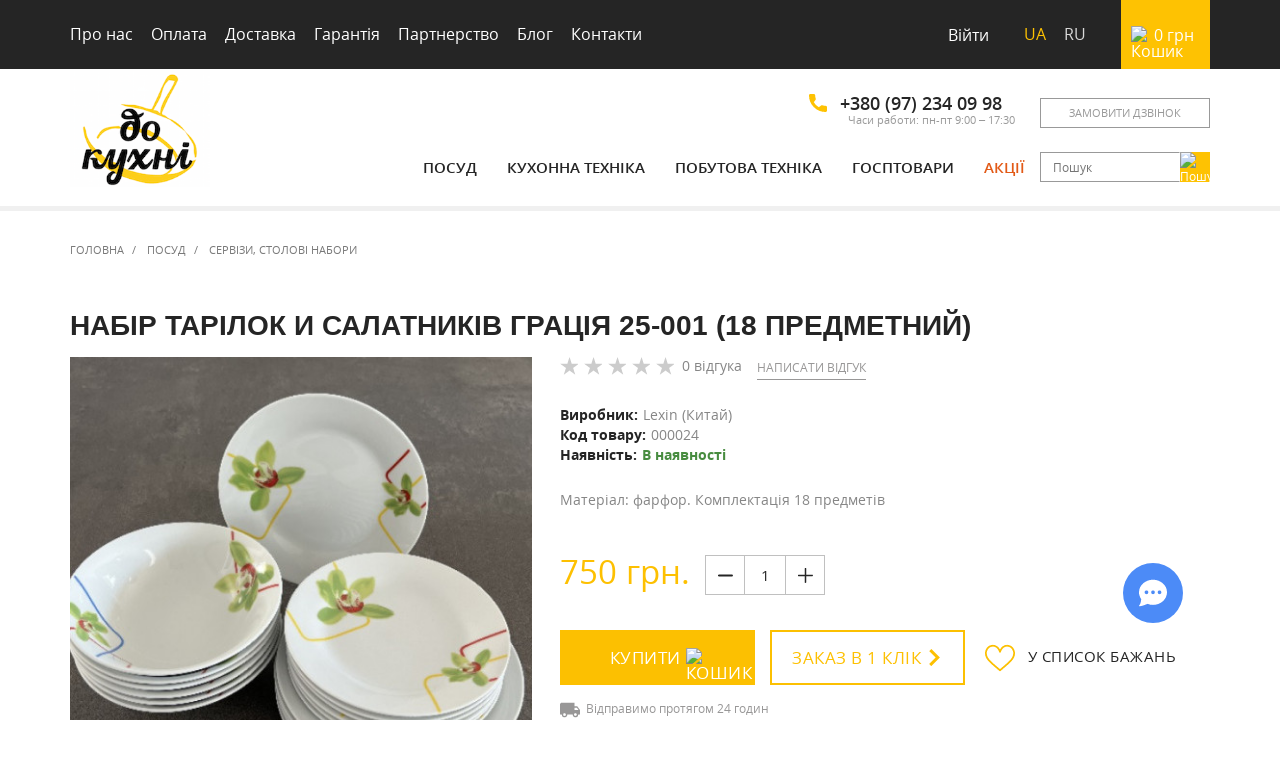

--- FILE ---
content_type: text/html; charset=UTF-8
request_url: https://dokuhni.ua/uk/stoloye-nabory/nabor-tarelok-i-salatnikov-olivki-24-predmetnyy-17-197
body_size: 14405
content:
<!DOCTYPE html>
<html lang="uk" prefix="og: http://ogp.me/ns#">
<head>
            <script>(function(w,d,s,l,i){w[l]=w[l]||[];w[l].push({'gtm.start':
new Date().getTime(),event:'gtm.js'});var f=d.getElementsByTagName(s)[0],
j=d.createElement(s),dl=l!='dataLayer'?'&l='+l:'';j.async=true;j.src=
'https://www.googletagmanager.com/gtm.js?id='+i+dl;f.parentNode.insertBefore(j,f);
})(window,document,'script','dataLayer','GTM-KW3WFP5');</script>        <meta name="csrf-token" content="IhcAPaJDtUE4O1Tbcw0Woce6euHJRXgY8xFRfKyp"/>
    <meta charset="utf-8">
    <meta http-equiv="X-UA-Compatible" content="IE=edge">
    <meta name="viewport" content="width=device-width, initial-scale=1.0">
                            <title>Набір тарілок и салатників Грація 25-001 (18 предметний)  - купити в Києві (Україна) | До Кухні</title>
            <meta property="og:title" content="Набір тарілок и салатників Грація 25-001 (18 предметний)  - купити в Києві (Україна) | До Кухні"/>
                <meta name="description" content="Набір тарілок и салатників Грація 25-001 (18 предметний) : купити по низькій ціні в інтернет-магазині &laquo;До Кухні&raquo; &#10003; Відгуки, характеристики &#10003; Опт та роздріб &#128666; Швидка доставка по Києву та Україні &#9742; (097) 234 09 98"/>
        <meta property="og:description" content="Набір тарілок и салатників Грація 25-001 (18 предметний) : купити по низькій ціні в інтернет-магазині &laquo;До Кухні&raquo; &#10003; Відгуки, характеристики &#10003; Опт та роздріб &#128666; Швидка доставка по Києву та Україні &#9742; (097) 234 09 98"/>
        <meta name="keywords" content=""/>
            <meta property="og:image" content="https://dokuhni.ua/images/cache/uploads/480x520/user_files/44656/IMG_5094.jpeg"/>
    <meta property="og:url" content="https://dokuhni.ua/uk/stoloye-nabory/nabor-tarelok-i-salatnikov-olivki-24-predmetnyy-17-197"/>
    <meta property="og:locale" content="ru_UA"/>
    <meta property="og:type" content="website"/>
    <link rel="alternate" hreflang="ru" href="https://dokuhni.ua/stoloye-nabory/nabor-tarelok-i-salatnikov-olivki-24-predmetnyy-17-197"/>
    <link rel="alternate" hreflang="uk" href="https://dokuhni.ua/uk/stoloye-nabory/nabor-tarelok-i-salatnikov-olivki-24-predmetnyy-17-197"/>
            <link rel="canonical" href="https://dokuhni.ua/uk/stoloye-nabory/nabor-tarelok-i-salatnikov-olivki-24-predmetnyy-17-197"/>
        <link href="/img/favicon-kuhni.ico" rel="shortcut icon">
            <link href="/build/beta/css/app-2dbfc0ab0J.css" rel="stylesheet">
                    <link href="/build/beta/css/product-388d8fb864.css" rel="stylesheet">
                <script>
    window.ga=window.ga||function(){(ga.q=ga.q||[]).push(arguments)};ga.l=+new Date;
    ga('create', 'UA-45527367-1', 'auto');
    ga('set', 'transport', 'beacon');
    ga('send', 'pageview');
</script>
<script async src='https://www.google-analytics.com/analytics.js'></script>        </head>

<body>
    <noscript><iframe src="//www.googletagmanager.com/ns.html?id=GTM-KW3WFP5"
height="0"  style="display:none;visibility:hidden"></iframe></noscript><div class="loader" id="loader"></div>
<div class="main-wrapper">
    <div id="menu-overlay"></div>
<div class="menu-m" id="menu-mobile">
    <button type="button" class="menu-m__close" id="menu-mobile-close">
        <img width="20" height="20" src="/new-design/svg/close.svg" alt="Хрестик">
    </button>
    <div class="menu-m__lang">
                    <a href="#" title="Українська" class="active">ua</a>
            <a href="https://dokuhni.ua/stoloye-nabory/nabor-tarelok-i-salatnikov-olivki-24-predmetnyy-17-197" title="Русский">ru</a>
            </div>
    <ul class="menu-m__sign-in">
                    <li class="register-list">
                <button type="button" class="bttn menu-m__btn" id="open-header-login">Війти</button>
            </li>
            </ul>
    <h3 class="menu-m__h3">Каталог</h3>
            <div class="menu-m__item">
            <a href="https://dokuhni.ua/uk/posuda" class="menu-m__link menu-m__link_title menu-m__link_toggle">
                Посуд 
                <img class="menu-m__arrow" width="15" height="15" src="/new-design/svg/arrow-bottom.svg" alt="Стрілка вниз">
            </a>
                            <ul class="menu-m__links">
                                            <li class="menu-m__item-nested">
                            <a class="menu-m__link" href="https://dokuhni.ua/uk/vedro-emalirovannoe">Відра </a>
                        </li>
                                            <li class="menu-m__item-nested">
                            <a class="menu-m__link" href="https://dokuhni.ua/uk/gusyatnica">Гусятниці, качатниці</a>
                        </li>
                                            <li class="menu-m__item-nested">
                            <a class="menu-m__link" href="https://dokuhni.ua/uk/emkosti-dlya-hraneniya">Зберігання продуктів</a>
                        </li>
                                            <li class="menu-m__item-nested">
                            <a class="menu-m__link" href="https://dokuhni.ua/uk/kazany">Казани</a>
                        </li>
                                            <li class="menu-m__item-nested">
                            <a class="menu-m__link" href="https://dokuhni.ua/uk/kastrulya">Каструлі</a>
                        </li>
                                            <li class="menu-m__item-nested">
                            <a class="menu-m__link" href="https://dokuhni.ua/uk/nabor-posudy">Каструлі набори</a>
                        </li>
                                            <li class="menu-m__item-nested">
                            <a class="menu-m__link" href="https://dokuhni.ua/uk/bokaly-fuzhery-stakany-rumki">Келихи, фужери, склянки, чарки, кувшини</a>
                        </li>
                                            <li class="menu-m__item-nested">
                            <a class="menu-m__link" href="https://dokuhni.ua/uk/kruzhka-chashka">Кружки, чашки</a>
                        </li>
                                            <li class="menu-m__item-nested">
                            <a class="menu-m__link" href="https://dokuhni.ua/uk/aksessuary-dlya-kuhni">Кухонне приладдя і начиння</a>
                        </li>
                                            <li class="menu-m__item-nested">
                            <a class="menu-m__link" href="https://dokuhni.ua/uk/kovsh-durshlag">Миски, друшляки, ковші</a>
                        </li>
                                            <li class="menu-m__item-nested">
                            <a class="menu-m__link" href="https://dokuhni.ua/uk/nozhy-kuhonnye-nabory">Ножі, набори ножів</a>
                        </li>
                                            <li class="menu-m__item-nested">
                            <a class="menu-m__link" href="https://dokuhni.ua/uk/detskaya-posuda">Посуд дитячий</a>
                        </li>
                                            <li class="menu-m__item-nested">
                            <a class="menu-m__link" href="https://dokuhni.ua/uk/dlya-chaya-i-kofe">Посуд для чаю та кави</a>
                        </li>
                                            <li class="menu-m__item-nested">
                            <a class="menu-m__link" href="https://dokuhni.ua/uk/salatniki">Салатники, миски, соусники</a>
                        </li>
                                            <li class="menu-m__item-nested">
                            <a class="menu-m__link" href="https://dokuhni.ua/uk/stoloye-nabory">Сервізи, столові набори</a>
                        </li>
                                            <li class="menu-m__item-nested">
                            <a class="menu-m__link" href="https://dokuhni.ua/uk/skovoroda">Сковороди</a>
                        </li>
                                            <li class="menu-m__item-nested">
                            <a class="menu-m__link" href="https://dokuhni.ua/uk/stolovye-pribory">Столові прибори</a>
                        </li>
                                            <li class="menu-m__item-nested">
                            <a class="menu-m__link" href="https://dokuhni.ua/uk/tarelka-salatnik">Тарілки, блюда</a>
                        </li>
                                            <li class="menu-m__item-nested">
                            <a class="menu-m__link" href="https://dokuhni.ua/uk/forma-dlya-zapekaniya-vypechki">Форми для запікання та випічки</a>
                        </li>
                                            <li class="menu-m__item-nested">
                            <a class="menu-m__link" href="https://dokuhni.ua/uk/chaynik">Чайники</a>
                        </li>
                                    </ul>
                    </div>
            <div class="menu-m__item">
            <a href="https://dokuhni.ua/uk/melkaya-bytovaya-tehnika" class="menu-m__link menu-m__link_title menu-m__link_toggle">
                Кухонна техніка
                <img class="menu-m__arrow" width="15" height="15" src="/new-design/svg/arrow-bottom.svg" alt="Стрілка вниз">
            </a>
                            <ul class="menu-m__links">
                                            <li class="menu-m__item-nested">
                            <a class="menu-m__link" href="https://dokuhni.ua/uk/blendery-pogrujnye-stacionarnye">Блендери погружні, стаціонарні</a>
                        </li>
                                            <li class="menu-m__item-nested">
                            <a class="menu-m__link" href="https://dokuhni.ua/uk/blinnicy-vafelnicy-oreshnicy">Бутербродниці, вафельниці, млинниці</a>
                        </li>
                                            <li class="menu-m__item-nested">
                            <a class="menu-m__link" href="https://dokuhni.ua/uk/vesy">Ваги</a>
                        </li>
                                            <li class="menu-m__item-nested">
                            <a class="menu-m__link" href="https://dokuhni.ua/uk/yogurtnicy">Йогуртниці</a>
                        </li>
                                            <li class="menu-m__item-nested">
                            <a class="menu-m__link" href="https://dokuhni.ua/uk/kofemolki">Кавомолки</a>
                        </li>
                                            <li class="menu-m__item-nested">
                            <a class="menu-m__link" href="https://dokuhni.ua/uk/kofevarki-kofemolki">Кововарки</a>
                        </li>
                                            <li class="menu-m__item-nested">
                            <a class="menu-m__link" href="https://dokuhni.ua/uk/multivarki">Мультиварки</a>
                        </li>
                                            <li class="menu-m__item-nested">
                            <a class="menu-m__link" href="https://dokuhni.ua/uk/myasorubki">Мясорубки</a>
                        </li>
                                            <li class="menu-m__item-nested">
                            <a class="menu-m__link" href="https://dokuhni.ua/uk/mikrovolnovki">Мікрохвильовки</a>
                        </li>
                                            <li class="menu-m__item-nested">
                            <a class="menu-m__link" href="https://dokuhni.ua/uk/miksery">Міксери</a>
                        </li>
                                            <li class="menu-m__item-nested">
                            <a class="menu-m__link" href="https://dokuhni.ua/uk/parovarki">Пароварки</a>
                        </li>
                                            <li class="menu-m__item-nested">
                            <a class="menu-m__link" href="https://dokuhni.ua/uk/duhovka-pech-elektricheskaya">Печі електричні, духовки</a>
                        </li>
                                            <li class="menu-m__item-nested">
                            <a class="menu-m__link" href="https://dokuhni.ua/uk/sokovyjimalki">Соковижималки</a>
                        </li>
                                            <li class="menu-m__item-nested">
                            <a class="menu-m__link" href="https://dokuhni.ua/uk/sushilka-dlya-ovoshchey-i-fruktov">Сушарки для овочів і фруктів</a>
                        </li>
                                            <li class="menu-m__item-nested">
                            <a class="menu-m__link" href="https://dokuhni.ua/uk/tostery">Тостери</a>
                        </li>
                                            <li class="menu-m__item-nested">
                            <a class="menu-m__link" href="https://dokuhni.ua/uk/hlebopechki">Хлібопічки</a>
                        </li>
                                            <li class="menu-m__item-nested">
                            <a class="menu-m__link" href="https://dokuhni.ua/uk/Holodilniki">Холодильники</a>
                        </li>
                                            <li class="menu-m__item-nested">
                            <a class="menu-m__link" href="https://dokuhni.ua/uk/elektricheskie-chayniki">Чайники електричні</a>
                        </li>
                                    </ul>
                    </div>
            <div class="menu-m__item">
            <a href="https://dokuhni.ua/uk/bytovaya-tehnika" class="menu-m__link menu-m__link_title menu-m__link_toggle">
                Побутова техніка
                <img class="menu-m__arrow" width="15" height="15" src="/new-design/svg/arrow-bottom.svg" alt="Стрілка вниз">
            </a>
                            <ul class="menu-m__links">
                                            <li class="menu-m__item-nested">
                            <a class="menu-m__link" href="https://dokuhni.ua/uk/burjuyka">Буржуйки, печі, каміни</a>
                        </li>
                                            <li class="menu-m__item-nested">
                            <a class="menu-m__link" href="https://dokuhni.ua/uk/obogrevateli-konvektory">Обігрівачі, конвектори</a>
                        </li>
                                            <li class="menu-m__item-nested">
                            <a class="menu-m__link" href="https://dokuhni.ua/uk/pylesosy">Пилососи</a>
                        </li>
                                            <li class="menu-m__item-nested">
                            <a class="menu-m__link" href="https://dokuhni.ua/uk/utyugi">Праски</a>
                        </li>
                                            <li class="menu-m__item-nested">
                            <a class="menu-m__link" href="https://dokuhni.ua/uk/feny">Фени</a>
                        </li>
                                    </ul>
                    </div>
            <div class="menu-m__item">
            <a href="https://dokuhni.ua/uk/hozyaystvennye-tovary" class="menu-m__link menu-m__link_title menu-m__link_toggle">
                Госптовари
                <img class="menu-m__arrow" width="15" height="15" src="/new-design/svg/arrow-bottom.svg" alt="Стрілка вниз">
            </a>
                            <ul class="menu-m__links">
                                            <li class="menu-m__item-nested">
                            <a class="menu-m__link" href="https://dokuhni.ua/uk/tovary-bytovogo-naznacheniya">Інвентар для дому та офісу</a>
                        </li>
                                            <li class="menu-m__item-nested">
                            <a class="menu-m__link" href="https://dokuhni.ua/uk/vedra-ocinkovanye-tazy-i-prochee">Відра</a>
                        </li>
                                            <li class="menu-m__item-nested">
                            <a class="menu-m__link" href="https://dokuhni.ua/uk/musornye-vedra-baki">Відра для сміття, тази</a>
                        </li>
                                            <li class="menu-m__item-nested">
                            <a class="menu-m__link" href="https://dokuhni.ua/uk/miski-tazy">Миски, тази</a>
                        </li>
                                            <li class="menu-m__item-nested">
                            <a class="menu-m__link" href="https://dokuhni.ua/uk/gladilnye-doski">Прасувальні дошки</a>
                        </li>
                                            <li class="menu-m__item-nested">
                            <a class="menu-m__link" href="https://dokuhni.ua/uk/sushilki-dlya-belya">Сушарка для білизни</a>
                        </li>
                                            <li class="menu-m__item-nested">
                            <a class="menu-m__link" href="https://dokuhni.ua/uk/tovary-dlya-hraneniya">Товари для зберігання</a>
                        </li>
                                    </ul>
                    </div>
        <div class="menu-m__item">
        <a href="https://dokuhni.ua/uk/brands" class="menu-m__link menu-m__link_title menu-m__link_toggle">
            Наші бренди
            <img class="menu-m__arrow" width="15" height="15" src="/new-design/svg/arrow-bottom.svg" alt="Стрілка вниз">
        </a>
        <ul class="menu-m__links">
                            <li class="menu-m__item-nested">
                    <a class="menu-m__link" href="https://dokuhni.ua/uk/brand/tm-epos-novomoskovskaya-posuda">Epos (Новомосковськ)</a>
                </li>
                            <li class="menu-m__item-nested">
                    <a class="menu-m__link" href="https://dokuhni.ua/uk/brand/metrot-metalac-serbiya">Metrot (Metalac Сербія)</a>
                </li>
                            <li class="menu-m__item-nested">
                    <a class="menu-m__link" href="https://dokuhni.ua/uk/brand/biol">Біол (Україна)</a>
                </li>
                            <li class="menu-m__item-nested">
                    <a class="menu-m__link" href="https://dokuhni.ua/uk/brand/vinzer">Vinzer (Швейцарія)</a>
                </li>
                            <li class="menu-m__item-nested">
                    <a class="menu-m__link" href="https://dokuhni.ua/uk/brand/simax">Simax</a>
                </li>
                            <li class="menu-m__item-nested">
                    <a class="menu-m__link" href="https://dokuhni.ua/uk/brand/pasabahce">Pasabahce (Турція)</a>
                </li>
                            <li class="menu-m__item-nested">
                    <a class="menu-m__link" href="https://dokuhni.ua/uk/brand/luminarc">Luminarc </a>
                </li>
                            <li class="menu-m__item-nested">
                    <a class="menu-m__link" href="https://dokuhni.ua/uk/brand/saturn">Saturn</a>
                </li>
                            <li class="menu-m__item-nested">
                    <a class="menu-m__link" href="https://dokuhni.ua/uk/brand/dobrush">Добруш </a>
                </li>
                            <li class="menu-m__item-nested">
                    <a class="menu-m__link" href="https://dokuhni.ua/uk/brand/larah-by-borosil-indiya">Larah by Borosil (Індія)</a>
                </li>
                        <li class="menu-m__item-nested menu-m__item-nested_offset">
                <a class="menu-m__link menu-m__link_bold" href="https://dokuhni.ua/uk/brands">
                    Всі бренди
                    <img width="15" height="15" class="menu-m__ico-next" src="/new-design/svg/right-arrow_thin.svg" alt="Стрілка вправо">
                </a>
            </li>
        </ul>
    </div>
    <ul class="menu-m__nav">
        <li class="menu-m__item-link">
            <a href="https://dokuhni.ua/uk/akcionnye-predlojeniya" class="menu-m__link">
                <img class="menu-m__ico" width="20" height="20" src="/new-design/svg/mobile-menu/stock.svg" alt="Акції">
                Акції
            </a>
        </li>
        <li class="menu-m__item-link">
            <a href="https://dokuhni.ua/uk" class="menu-m__link">
                <img class="menu-m__ico" width="20" height="20" src="/new-design/svg/mobile-menu/home.svg" alt="Головна">
                Головна
            </a>
        </li>
        <li class="menu-m__item-link">
            <a href="https://dokuhni.ua/uk/about" class="menu-m__link">
                <img class="menu-m__ico" width="20" height="20" src="/new-design/svg/mobile-menu/about.svg" alt="Про нас">
                Про нас
            </a>
        </li>
        <li class="menu-m__item-link">
            <a href="https://dokuhni.ua/uk/oplata" class="menu-m__link">
                <img class="menu-m__ico" width="20" height="20" src="/new-design/svg/mobile-menu/payment.svg" alt="Оплата">
                Оплата
            </a>
        </li>
        <li class="menu-m__item-link">
            <a href="https://dokuhni.ua/uk/dostavka" class="menu-m__link">
                <img class="menu-m__ico" width="20" height="20" src="/new-design/svg/mobile-menu/delivery.svg" alt="Доставка">
                Доставка
            </a>
        </li>
        <li class="menu-m__item-link">
            <a href="https://dokuhni.ua/uk/garantiya" class="menu-m__link">
                <img class="menu-m__ico" width="20" height="20" src="/new-design/svg/mobile-menu/warranty.svg" alt="Гарантія">
                Гарантія
            </a>
        </li>
        <li class="menu-m__item-link">
            <a href="https://dokuhni.ua/uk/partnerstvo" class="menu-m__link">
                <img class="menu-m__ico" width="20" height="20" src="/new-design/svg/mobile-menu/partnership.svg" alt="Партнерство">
                Партнерство
            </a>
        </li>
        <li class="menu-m__item-link">
            <a href="https://dokuhni.ua/uk/blog" class="menu-m__link">
                <img class="menu-m__ico" width="20" height="20" src="/new-design/svg/mobile-menu/blog.svg" alt="Блог">
                Блог
            </a>
        </li>
        <li class="menu-m__item-link">
            <a href="https://dokuhni.ua/uk/contacts" class="menu-m__link">
                <img class="menu-m__ico" width="20" height="20" src="/new-design/svg/mobile-menu/contacts.svg" alt="Контакти">
                Контакти
            </a>
        </li>
    </ul>
</div>
<div class="header">
    <div class="top-nav">
        <div class="container top-nav__container">
            <div class="top-menu">
                <ul class="top-menu__nav">
                    <li class="top-menu__item"><a class="top-menu__link" href="https://dokuhni.ua/uk/about">Про нас</a></li>
                    <li class="top-menu__item"><a class="top-menu__link" href="https://dokuhni.ua/uk/oplata">Оплата</a></li>
                    <li class="top-menu__item"><a class="top-menu__link" href="https://dokuhni.ua/uk/dostavka">Доставка</a></li>
                    <li class="top-menu__item"><a class="top-menu__link" href="https://dokuhni.ua/uk/garantiya">Гарантія</a></li>
                    <li class="top-menu__item"><a class="top-menu__link" href="https://dokuhni.ua/uk/partnerstvo">Партнерство</a></li>
                    <li class="top-menu__item"><a class="top-menu__link" href="https://dokuhni.ua/uk/blog">Блог</a></li>
                    <li class="top-menu__item"><a class="top-menu__link" href="https://dokuhni.ua/uk/contacts">Контакти</a></li>
                </ul>
                <div class="header__m-phone">
                    <button type="button" class="bttn header__m-phone-btn" id="mobile_tel_btn">
                        <img width="15" height="15" src="/new-design/svg/phone_dark.svg" alt="Телефон">
                        <img width="15" height="15" src="/new-design/svg/close.svg"
                             class="hide" alt="Хрестик">
                    </button>
                    <div class="header__m-phone-drop">
                        <div class="header__m-phone-inner">
                            <ul>
                                <li><a href="tel:380972340998"><img width="15" height="15" src="/new-design/svg/phone_dark.svg" alt="Телефон"> +380 (97) 234 09 98</a></li>
                            </ul>
                            <p>Часи работи: пн-пт 9:00 &ndash; 17:30</p>
                            <button type="button" class="bttn header__m-phone-send"
                                    id="open-mob-modal-callback">Замовити дзвінок</button>
                        </div>
                    </div>
                </div>
                <div class="mobile_search">
                    <button type="button" class="bttn mobile_search_btn-toggle" id="mobile_search_btn">
                        <img width="15" height="15" src="/new-design/svg/search.svg" alt="Пошук">
                        <img width="15" height="15" src="/new-design/svg/close.svg"
                             class="hide" alt="Хрестик">
                    </button>
                    <form action="https://dokuhni.ua/uk/product/list" method="get" class="mobile_search_inner">
                        <input class="mobile_search_in"
                               name="q" placeholder="Введіть пошуковий запит"
                               data-url="https://dokuhni.ua/uk/product/search" type="text"
                               autocomplete="off" />
                        <button type="submit" class="btn mobile_search_btn upper">
                            Пошук
                        </button>
                    </form>
                </div>
                <ul class="top-menu__tools pull-right">
                                            <li class="top-menu__item">
                            <button type="button" class="bttn top-menu__link"
                                    id="open-login">Війти</button>
                        </li>
                                        <li class="top-menu__lang">
                        <span id="locale" data-locale="uk" style="display: none;"></span>
                                                    <a class="top-menu__item top-menu__item_lang_active" href="#" title="Українська">
                                ua
                            </a>
                            <a class="top-menu__item" href="https://dokuhni.ua/stoloye-nabory/nabor-tarelok-i-salatnikov-olivki-24-predmetnyy-17-197" title="Русский">
                                ru
                            </a>
                                            </li>
                </ul>
                <div class="mini-cart" id="mini-cart">
    <a href="https://dokuhni.ua/uk/cart" class="mini-cart__link">
        <img class="mini-cart__ico" width="18" height="18" src="/new-design/svg/cart.svg"
             alt="Кошик">
        <div class="mini-cart__info">
            <span id="mini-cart-total">0</span>
            <span>грн</span>
        </div>
        <span id="mini-cart-count" class="mini-cart__count">0</span>
    </a>
    </div>
            </div>
        </div>
    </div>
    <div class="nav_holder" id="nav_holder">
        <nav id="navbar-main" class="navbar navbar-main navbar-default">
            <div class="container flex">
                <button type="button" class="header__btn-menu" id="open-mobile-menu">
                    <img width="23" height="23" src="/new-design/svg/menu.svg" alt="Меню">
                </button>
                                    <a title="Перейти на головну сторінку" aria-label="Перейти на головну сторінку" class="navbar-header" href="https://dokuhni.ua/uk">
                                                    <img class="navbar-header__logo-desktop" width="140" height="118" src="/beta/img/logo.png" alt="">
                                                <img class="navbar-header__logo-mobile" width="70" height="60" src="/beta/img/logo-small.jpg" alt="" data-pagespeed-no-transform>
                    </a>
                                <div class="nav-info nav-info_left">
                    <div class="flex nav-info__contacts">
                        <div class="nav-info__phones">
                            <div class="flex">
                                <img width="18" height="18" src="/new-design/svg/phone.svg"
                                     alt="Телефон">
                                <a href="tel:380972340998" class="nav-info__phone-item">+380 (97) 234 09 98</a>
                            </div>
                            <p class="nav-info__text-small">Часи работи: пн-пт 9:00 &ndash; 17:30</p>
                        </div>
                        <button type="button" class="bttn upper nav-info__btn"
                                id="open-modal-callback"
                                title="Відкрити модальне вікно для замовлення дзвінка"
                                aria-label="Відкрити модальне вікно для замовлення дзвінка">
                            Замовити дзвінок
                        </button>
                    </div>
                                            <ul id="fix_trigger" class="menu flex flex_center menu_offset-not">
                                                            <li>
                                    <a href="https://dokuhni.ua/uk/posuda"
                                       class="menu__link menu__item_dropdown">
                                        Посуд </a>
                                                                            <ul class="menu__dropdown-box menu__dropdown-box_not-smoothly">
                                                                                                                                        <li class="col-sm-3 col-xs-12">
                                                    <ul class="menu__nested-list list-unstyled">
                                                                                                                    <li><a class="menu__nested-link"
                                                                   href="https://dokuhni.ua/uk/vedro-emalirovannoe">Відра </a>
                                                            </li>
                                                                                                                    <li><a class="menu__nested-link"
                                                                   href="https://dokuhni.ua/uk/gusyatnica">Гусятниці, качатниці</a>
                                                            </li>
                                                                                                                    <li><a class="menu__nested-link"
                                                                   href="https://dokuhni.ua/uk/emkosti-dlya-hraneniya">Зберігання продуктів</a>
                                                            </li>
                                                                                                                    <li><a class="menu__nested-link"
                                                                   href="https://dokuhni.ua/uk/kazany">Казани</a>
                                                            </li>
                                                                                                                    <li><a class="menu__nested-link"
                                                                   href="https://dokuhni.ua/uk/kastrulya">Каструлі</a>
                                                            </li>
                                                                                                            </ul>
                                                </li>
                                                                                            <li class="col-sm-3 col-xs-12">
                                                    <ul class="menu__nested-list list-unstyled">
                                                                                                                    <li><a class="menu__nested-link"
                                                                   href="https://dokuhni.ua/uk/nabor-posudy">Каструлі набори</a>
                                                            </li>
                                                                                                                    <li><a class="menu__nested-link"
                                                                   href="https://dokuhni.ua/uk/bokaly-fuzhery-stakany-rumki">Келихи, фужери, склянки, чарки, кувшини</a>
                                                            </li>
                                                                                                                    <li><a class="menu__nested-link"
                                                                   href="https://dokuhni.ua/uk/kruzhka-chashka">Кружки, чашки</a>
                                                            </li>
                                                                                                                    <li><a class="menu__nested-link"
                                                                   href="https://dokuhni.ua/uk/aksessuary-dlya-kuhni">Кухонне приладдя і начиння</a>
                                                            </li>
                                                                                                                    <li><a class="menu__nested-link"
                                                                   href="https://dokuhni.ua/uk/kovsh-durshlag">Миски, друшляки, ковші</a>
                                                            </li>
                                                                                                            </ul>
                                                </li>
                                                                                            <li class="col-sm-3 col-xs-12">
                                                    <ul class="menu__nested-list list-unstyled">
                                                                                                                    <li><a class="menu__nested-link"
                                                                   href="https://dokuhni.ua/uk/nozhy-kuhonnye-nabory">Ножі, набори ножів</a>
                                                            </li>
                                                                                                                    <li><a class="menu__nested-link"
                                                                   href="https://dokuhni.ua/uk/detskaya-posuda">Посуд дитячий</a>
                                                            </li>
                                                                                                                    <li><a class="menu__nested-link"
                                                                   href="https://dokuhni.ua/uk/dlya-chaya-i-kofe">Посуд для чаю та кави</a>
                                                            </li>
                                                                                                                    <li><a class="menu__nested-link"
                                                                   href="https://dokuhni.ua/uk/salatniki">Салатники, миски, соусники</a>
                                                            </li>
                                                                                                                    <li><a class="menu__nested-link"
                                                                   href="https://dokuhni.ua/uk/stoloye-nabory">Сервізи, столові набори</a>
                                                            </li>
                                                                                                            </ul>
                                                </li>
                                                                                            <li class="col-sm-3 col-xs-12">
                                                    <ul class="menu__nested-list list-unstyled">
                                                                                                                    <li><a class="menu__nested-link"
                                                                   href="https://dokuhni.ua/uk/skovoroda">Сковороди</a>
                                                            </li>
                                                                                                                    <li><a class="menu__nested-link"
                                                                   href="https://dokuhni.ua/uk/stolovye-pribory">Столові прибори</a>
                                                            </li>
                                                                                                                    <li><a class="menu__nested-link"
                                                                   href="https://dokuhni.ua/uk/tarelka-salatnik">Тарілки, блюда</a>
                                                            </li>
                                                                                                                    <li><a class="menu__nested-link"
                                                                   href="https://dokuhni.ua/uk/forma-dlya-zapekaniya-vypechki">Форми для запікання та випічки</a>
                                                            </li>
                                                                                                                    <li><a class="menu__nested-link"
                                                                   href="https://dokuhni.ua/uk/chaynik">Чайники</a>
                                                            </li>
                                                                                                            </ul>
                                                </li>
                                                                                    </ul>
                                                                    </li>
                                                            <li>
                                    <a href="https://dokuhni.ua/uk/melkaya-bytovaya-tehnika"
                                       class="menu__link menu__item_dropdown">
                                        Кухонна техніка</a>
                                                                            <ul class="menu__dropdown-box menu__dropdown-box_not-smoothly">
                                                                                                                                        <li class="col-sm-3 col-xs-12">
                                                    <ul class="menu__nested-list list-unstyled">
                                                                                                                    <li><a class="menu__nested-link"
                                                                   href="https://dokuhni.ua/uk/blendery-pogrujnye-stacionarnye">Блендери погружні, стаціонарні</a>
                                                            </li>
                                                                                                                    <li><a class="menu__nested-link"
                                                                   href="https://dokuhni.ua/uk/blinnicy-vafelnicy-oreshnicy">Бутербродниці, вафельниці, млинниці</a>
                                                            </li>
                                                                                                                    <li><a class="menu__nested-link"
                                                                   href="https://dokuhni.ua/uk/vesy">Ваги</a>
                                                            </li>
                                                                                                                    <li><a class="menu__nested-link"
                                                                   href="https://dokuhni.ua/uk/yogurtnicy">Йогуртниці</a>
                                                            </li>
                                                                                                                    <li><a class="menu__nested-link"
                                                                   href="https://dokuhni.ua/uk/kofemolki">Кавомолки</a>
                                                            </li>
                                                                                                            </ul>
                                                </li>
                                                                                            <li class="col-sm-3 col-xs-12">
                                                    <ul class="menu__nested-list list-unstyled">
                                                                                                                    <li><a class="menu__nested-link"
                                                                   href="https://dokuhni.ua/uk/kofevarki-kofemolki">Кововарки</a>
                                                            </li>
                                                                                                                    <li><a class="menu__nested-link"
                                                                   href="https://dokuhni.ua/uk/multivarki">Мультиварки</a>
                                                            </li>
                                                                                                                    <li><a class="menu__nested-link"
                                                                   href="https://dokuhni.ua/uk/myasorubki">Мясорубки</a>
                                                            </li>
                                                                                                                    <li><a class="menu__nested-link"
                                                                   href="https://dokuhni.ua/uk/mikrovolnovki">Мікрохвильовки</a>
                                                            </li>
                                                                                                                    <li><a class="menu__nested-link"
                                                                   href="https://dokuhni.ua/uk/miksery">Міксери</a>
                                                            </li>
                                                                                                            </ul>
                                                </li>
                                                                                            <li class="col-sm-3 col-xs-12">
                                                    <ul class="menu__nested-list list-unstyled">
                                                                                                                    <li><a class="menu__nested-link"
                                                                   href="https://dokuhni.ua/uk/parovarki">Пароварки</a>
                                                            </li>
                                                                                                                    <li><a class="menu__nested-link"
                                                                   href="https://dokuhni.ua/uk/duhovka-pech-elektricheskaya">Печі електричні, духовки</a>
                                                            </li>
                                                                                                                    <li><a class="menu__nested-link"
                                                                   href="https://dokuhni.ua/uk/sokovyjimalki">Соковижималки</a>
                                                            </li>
                                                                                                                    <li><a class="menu__nested-link"
                                                                   href="https://dokuhni.ua/uk/sushilka-dlya-ovoshchey-i-fruktov">Сушарки для овочів і фруктів</a>
                                                            </li>
                                                                                                                    <li><a class="menu__nested-link"
                                                                   href="https://dokuhni.ua/uk/tostery">Тостери</a>
                                                            </li>
                                                                                                            </ul>
                                                </li>
                                                                                            <li class="col-sm-3 col-xs-12">
                                                    <ul class="menu__nested-list list-unstyled">
                                                                                                                    <li><a class="menu__nested-link"
                                                                   href="https://dokuhni.ua/uk/hlebopechki">Хлібопічки</a>
                                                            </li>
                                                                                                                    <li><a class="menu__nested-link"
                                                                   href="https://dokuhni.ua/uk/Holodilniki">Холодильники</a>
                                                            </li>
                                                                                                                    <li><a class="menu__nested-link"
                                                                   href="https://dokuhni.ua/uk/elektricheskie-chayniki">Чайники електричні</a>
                                                            </li>
                                                                                                            </ul>
                                                </li>
                                                                                    </ul>
                                                                    </li>
                                                            <li>
                                    <a href="https://dokuhni.ua/uk/bytovaya-tehnika"
                                       class="menu__link menu__item_dropdown">
                                        Побутова техніка</a>
                                                                            <ul class="menu__dropdown-box menu__dropdown-box_not-smoothly">
                                                                                                                                        <li class="col-sm-3 col-xs-12">
                                                    <ul class="menu__nested-list list-unstyled">
                                                                                                                    <li><a class="menu__nested-link"
                                                                   href="https://dokuhni.ua/uk/burjuyka">Буржуйки, печі, каміни</a>
                                                            </li>
                                                                                                                    <li><a class="menu__nested-link"
                                                                   href="https://dokuhni.ua/uk/obogrevateli-konvektory">Обігрівачі, конвектори</a>
                                                            </li>
                                                                                                                    <li><a class="menu__nested-link"
                                                                   href="https://dokuhni.ua/uk/pylesosy">Пилососи</a>
                                                            </li>
                                                                                                                    <li><a class="menu__nested-link"
                                                                   href="https://dokuhni.ua/uk/utyugi">Праски</a>
                                                            </li>
                                                                                                                    <li><a class="menu__nested-link"
                                                                   href="https://dokuhni.ua/uk/feny">Фени</a>
                                                            </li>
                                                                                                            </ul>
                                                </li>
                                                                                    </ul>
                                                                    </li>
                                                            <li>
                                    <a href="https://dokuhni.ua/uk/hozyaystvennye-tovary"
                                       class="menu__link menu__item_dropdown">
                                        Госптовари</a>
                                                                            <ul class="menu__dropdown-box menu__dropdown-box_not-smoothly">
                                                                                                                                        <li class="col-sm-3 col-xs-12">
                                                    <ul class="menu__nested-list list-unstyled">
                                                                                                                    <li><a class="menu__nested-link"
                                                                   href="https://dokuhni.ua/uk/tovary-bytovogo-naznacheniya">Інвентар для дому та офісу</a>
                                                            </li>
                                                                                                                    <li><a class="menu__nested-link"
                                                                   href="https://dokuhni.ua/uk/vedra-ocinkovanye-tazy-i-prochee">Відра</a>
                                                            </li>
                                                                                                                    <li><a class="menu__nested-link"
                                                                   href="https://dokuhni.ua/uk/musornye-vedra-baki">Відра для сміття, тази</a>
                                                            </li>
                                                                                                                    <li><a class="menu__nested-link"
                                                                   href="https://dokuhni.ua/uk/miski-tazy">Миски, тази</a>
                                                            </li>
                                                                                                                    <li><a class="menu__nested-link"
                                                                   href="https://dokuhni.ua/uk/gladilnye-doski">Прасувальні дошки</a>
                                                            </li>
                                                                                                            </ul>
                                                </li>
                                                                                            <li class="col-sm-3 col-xs-12">
                                                    <ul class="menu__nested-list list-unstyled">
                                                                                                                    <li><a class="menu__nested-link"
                                                                   href="https://dokuhni.ua/uk/sushilki-dlya-belya">Сушарка для білизни</a>
                                                            </li>
                                                                                                                    <li><a class="menu__nested-link"
                                                                   href="https://dokuhni.ua/uk/tovary-dlya-hraneniya">Товари для зберігання</a>
                                                            </li>
                                                                                                            </ul>
                                                </li>
                                                                                    </ul>
                                                                    </li>
                                                        <li class="menu__item action">
                                <a class="menu__link menu__link_active"
                                   href="https://dokuhni.ua/uk/akcionnye-predlojeniya">Акції</a>
                            </li>
                            <li class="menu__item nav-search">
                                <form action="https://dokuhni.ua/uk/product/list" method="get">
                                    <div class="flex">
                                        <input id="header_search" class="header_search form-control"
                                               name="q" placeholder="Пошук"
                                               data-url="https://dokuhni.ua/uk/product/search" type="text"
                                               autocomplete="off" />
                                        <div class="input-group-addon">
                                            <button type="submit" class="btn">
                                                <img width="12" height="12" src="/new-design/svg/search_white.svg" alt="Пошук">
                                            </button>
                                        </div>
                                        <div class="search-output" id="search_output">
                                            <div class="search-output__panel search-output__panel_bottom">
                                                <button type="button" class="bttn search-output__btn"
                                                        id="search-output_close">
                                                    <img width="15" height="15"
                                                         src="/new-design/svg/close.svg"
                                                         alt="Хрестик">
                                                </button>
                                            </div>
                                            <div class="search-output__box"></div>
                                            <div class="search-output__panel search-output__panel_center hide">
                                                <a class="search-output__more-link"
                                                   href="#">Дивитись все</a>
                                            </div>
                                        </div>
                                    </div>
                                </form>
                            </li>
                            <li class="menu__item mini_cart">
                                <a class="menu__link" href="https://dokuhni.ua/uk/cart">
                                    <img width="18" height="18" src="/new-design/svg/cart_dark.svg" alt="Кошик">
                                    <span id="cart_count" class="cart_count">0</span>
                                </a>
                            </li>
                        </ul>
                                    </div>
            </div>
        </nav>
    </div>
</div>

    <div class="page-inner">
            <div class="page-heading">
        <div class="container">
            <div class="row">
                <div class="col-md-12">
  <ol class="jt-breadcrumb breadcrumb" itemscope itemtype="http://schema.org/BreadcrumbList">
              <li itemprop="itemListElement" itemscope itemtype="http://schema.org/ListItem">
        <a href="https://dokuhni.ua/uk" itemprop="item">
          <span itemprop="name">
            Головна
          </span>
        </a>
        <meta itemprop="position" content="1" />
      </li>
                <li itemprop="itemListElement" itemscope itemtype="http://schema.org/ListItem">
        <a href="https://dokuhni.ua/uk/posuda" itemprop="item">
          <span itemprop="name">
            Посуд 
          </span>
        </a>
        <meta itemprop="position" content="2" />
      </li>
                <li itemprop="itemListElement" itemscope itemtype="http://schema.org/ListItem">
        <a href="https://dokuhni.ua/uk/stoloye-nabory" itemprop="item">
          <span itemprop="name">
            Сервізи, столові набори
          </span>
        </a>
        <meta itemprop="position" content="3" />
      </li>
                </ol>
</div>
            </div>
        </div>
    </div>
    <div itemscope itemtype="http://schema.org/Product">
        <div class="single_product container">
            <h1 itemprop="name" class="product-page__title">Набір тарілок и салатників Грація 25-001 (18 предметний) </h1>
                            <div class="product-slider product-slider_box">
                                                            <div class="product-slider__container" id="product-slider">
                                                    <a href="https://dokuhni.ua/images/uploads/user_files/44656/IMG_5094.jpeg" title="Набір тарілок и салатників Грація 25-001 (18 предметний), фото" class="product-slider__item">
                                <img class="img-response "
                                     src="/images/cache/uploads/480x520/user_files/44656/IMG_5094.jpeg"
                                     width="480" height="520" alt="Набір тарілок и салатників Грація 25-001 (18 предметний), фото"
                                     title="Набір тарілок и салатників Грація 25-001 (18 предметний), фото" itemprop=image>
                            </a>
                                            </div>
                                    </div>
                        <div class="sp_info">
                <div class="sp_rating">
                    <div class="flex">
                        <div data-target="sp_tabs" class="rating scroll-to">
                                                                                                <span class="rating__item"></span>
                                                                                                                                <span class="rating__item"></span>
                                                                                                                                <span class="rating__item"></span>
                                                                                                                                <span class="rating__item"></span>
                                                                                                                                <span class="rating__item"></span>
                                                                                    </div>
                        <span data-target="sp_tabs"
                              class="sp_rating_count scroll-to">0 відгука</span>
                    </div>
                    <button data-target="sp_tabs" type="button" class="sp_rating_add bttn scroll-to"
                            id="sp_rating_add">написати відгук</button>
                </div>
                <div class="sp_custom_order">
                    <dl class="sp_additional_info">
                        <dt>Виробник:</dt>
                                                    <dd><a href="https://dokuhni.ua/uk/brand/lexin-kitay"
                                   itemprop="brand">Lexin (Китай)</a></dd>
                                                <dt>Код товару:</dt>
                        <dd>000024</dd>
                        <dt>Наявність:</dt>
                                                    <dd class="inStock">В наявності</dd>
                                            </dl>
                    <div class="sp_description" itemprop="description">
                        Матеріал: фарфор. Комплектація 18 предметів
                    </div>
                    <div class="product-page__prices">
                        <div class="sp_price product-page__price">
                            <span itemprop="offers" itemscope itemtype="http://schema.org/Offer">
                                  <meta itemprop="priceCurrency" content="UAH"/>
                                  <meta itemprop="price" content="750"/>
                                                                        <link itemprop="availability" href="https://schema.org/InStock"/>
                                                                    750 грн.
                                                              </span>
                        </div>
                                                    <div class="flex qty sp_choose" id="qty">
                                <button type="button" class="bttn qty__btn" id="btn_qty_minus">
                                    <img width="15" height="15" src="/new-design/svg/minus.svg"
                                         alt="Мінус">
                                </button>
                                <input type="number" class="qty__input" id="qty_input" value="1">
                                <button type="button" class="bttn qty__btn" id="btn_qty_plus">
                                    <img width="15" height="15" src="/new-design/svg/plus.svg"
                                         alt="Плюс">
                                </button>
                            </div>
                                            </div>
                    <div class="sp_cart">
                                                    <button type="button" id="product-add-cart"
                                    onclick="ga('send', 'event', 'Add-to-cart', 'Buy', 'Product-page'); return false;"
                                    class="bttn sp_add" data-product-id="24">
                                Купити
                                <img width="20" height="20" class="product-page__icon-cart"
                                     src="/new-design/svg/cart.svg" alt="Кошик">
                            </button>
                            <button type="button" id="open-fast-order" class="bttn sp_buy">
                                заказ в 1 клік
                                <svg class="product-page__next" width="17" height="17"
                                     xmlns="http://www.w3.org/2000/svg" viewBox="0 0 256 256">
                                    <path d="M79.1 0L48.9 30.2l97.8 97.8-97.8 97.8L79.1 256l128-128z"/>
                                </svg>
                            </button>
                                                                            <button type="button" id="product-login" class="bttn product-page__btn-favorites">
                                <img width="30" height="30" src="/new-design/svg/favorites.svg"
                                     alt="Контурне сердечко">
                                <span class="product-page__favorites-text">У список бажань</span>
                            </button>
                                            </div>
                </div>
                <div class="sp_delivery">
                    <div class="sp_delivery_time">
                        <img width="20" height="20" src="/new-design/svg/delivery.svg"
                             alt="Доставка">
                        <span>Відправимо протягом 24 годин</span>
                    </div>
                    <div class="sp_delivery_info">
                        <p class="sp_delivery_info_title">доставка</p>
                        <p class="sp_delivery_text">Відправка товару здійснюється протягом 24 годин. На вихідні та на свята товар</p>
                        <p class="sp_delivery_text">зі складу не відвантажується.</p>
                        <p class="sp_delivery_text">У міста України доставка здійснюється наступними компаніями: Нова Пошта, Делівері, Укрпошта.</p>
                        <p class="sp_delivery_text">Згідно з умовами кур&#039;єрських служб, замовлення прибуває до великих міст України</p>
                        <p class="sp_delivery_text">і в обласні центри на наступний день після відправки, в районні центри - через день.</p>
                    </div>
                </div>
            </div>
        </div>
        <div class="container sp_bottom">
            <div id="sp_tabs" class="sp_tabs">
                <button type="button" data-tab-index="0"
                        class="bttn sp_tab_label active">Деталі</button>
                <button type="button" data-tab-index="1"
                        class="bttn sp_tab_label">Характеристики</button>
                <button type="button" data-tab-index="2" class="bttn sp_tab_label">Відгуки
                    (0)
                </button>
            </div>
            <div class="tab sp_tabs_content details_tab active">
                <p>Форма: кругла</p>

<p>Деколь: є</p>

<p>Комплектація:</p>

<ul>
	<li>Тарілка підставна: діаметр 18 см - 6 шт</li>
	<li>Тарілка підставна: діаметр 20,5 см - 6 шт</li>
	<li>Салатник: об&#39;єм 450 мл</li>
</ul>

            </div>
            <div class="tab sp_tabs_content details_tab">
                <ul>
                                            <li>
                            Виробник:
                            <a href="https://dokuhni.ua/uk/stoloye-nabory/brand-lexin-kitay">
                                Lexin (Китай)
                            </a>
                        </li>
                                                                <li>
                            Кількість персон:
                                                                                                                            
                                    <a href="https://dokuhni.ua/uk/stoloye-nabory/kolichestvo-person-na-6-person">
                                        на 6 персон
                                    </a>
                                                                                                                                                                                    </li>
                                            <li>
                            Тип:
                                                                                                                                                                                        
                                    <a href="https://dokuhni.ua/uk/stoloye-nabory/tip-serviza-stolovye">
                                        столовий
                                    </a>
                                                                                                                        </li>
                                            <li>
                            Колір:
                                                                                                                                                                                        
                                    <a href="https://dokuhni.ua/uk/stoloye-nabory/cvet-serviz-s-risunkom">
                                        З малюнком
                                    </a>
                                                                                                                                                                                    </li>
                                            <li>
                            Матеріал:
                                                                                                                                                                                                                                                    
                                    <a href="https://dokuhni.ua/uk/stoloye-nabory/material-tarelki-farforovye">
                                        фарфор, кераміка
                                    </a>
                                                                                                                        </li>
                                    </ul>
            </div>
            <div class="tab reviews_tab">
                <button type="button" id="review-form-open" class="sp_review_add bttn upper flex flex_center">
                    написати відгук
                    <svg class="sp_review_add__icon" width="18" height="18" xmlns="http://www.w3.org/2000/svg"
                         viewBox="0 0 383.9 383.9">
                        <path d="M0 303.9v80h80l236.1-236-80-80zM377.7 56L328 6.3a21.4 21.4 0 00-30.2 0l-39 39
                        80 80 39-39a21.4 21.4 0 000-30.1z"/>
                    </svg>
                </button>
                <div id="review-form-modal" class="product-review-modal hide">
    <button id="review-form-close" class="bttn product-review-modal__close">
        Закрити
        <img width="14" height="14"
             src="/new-design/svg/close_grey.svg" alt="Хрестик">
    </button>
    <div class="product-review-modal__left">
        <div class="product-review-modal__title">
            Відгук про
            <span class="product-review-modal__title_highlight">Набір тарілок и салатників Грація 25-001 (18 предметний) </span>
        </div>
        <div class="product-review-modal__desc">
            <p>Розкажіть про свій досвід використання товару, зверніть увагу на якість і відповідність заявленим характеристикам.</p>
            <p>Використовуйте форму тільки для відгуків про товар, відгуки про роботу компанії Ви можете залишити на сторінці <a href="https://dokuhni.ua/uk/reviews">Відгуки про компанію</a>.</p>
            <p>Коментар буде виведений після перевірки нашими співробітниками.</p>
        </div>
    </div>
    <form method="post" action="https://dokuhni.ua/uk/product/24/comment"
          id="review-form" class="product-review-modal__right form-basic">
        <div class="form-basic__box">
            <label class="form-basic__label" for="review-name">Ваше імя</label>
            <input type="text" name="name" pattern="[^0-9]{2,20}"
                   class="form-basic__input" id="review-name" required
                   title="Введіть правильне імя">
            <span class="form-basic__text-err"></span>
        </div>
        <div class="form-basic__box">
            <label class="form-basic__label" for="review-message">Відгук</label>
            <textarea class="form-basic__input form-basic__textarea form-basic__textarea_mini" id="review-message"
                      name="content" rows="8" cols="80" required></textarea>
            <span class="form-basic__text-err"></span>
        </div>
        <div class="form-basic__box">
            <label class="form-basic__label">Ваша оцінка</label>
            <div class="rating" id="rating">
                <input type="hidden" name="rating" id="rating-field" value="5">
                <span class="rating__item rating__item_cursor rating__item_active" data-rate="1"></span>
                <span class="rating__item rating__item_cursor rating__item_active" data-rate="2"></span>
                <span class="rating__item rating__item_cursor rating__item_active" data-rate="3"></span>
                <span class="rating__item rating__item_cursor rating__item_active" data-rate="4"></span>
                <span class="rating__item rating__item_cursor rating__item_active" data-rate="5"></span>
            </div>
        </div>
        <button type="submit" class="bttn form-basic__btn form-basic__btn_big">Додати відгук</button>
    </form>
</div>                                <div class="review-item" id="reviews">
                                    </div>
            </div>
        </div>
    </div>
    <div class="container">
                    <div class="page-header">
                <div class="similar_products_title">Схожі товари</div>
                <div class="slider-tools page-header__arrow">
                    <button type="button" class="slider-tools__btn slider-tools__btn_prev" title="Прокрутити слайдер назад">
                        <img width="20" height="20" src="/new-design/svg/slider/left-arrow.svg" alt="Стрілка вліво">
                    </button>
                    <button type="button" class="slider-tools__btn slider-tools__btn_next" title="Прокрутити слайдер далі">
                        <img width="20" height="20" src="/new-design/svg/slider/right-arrow.svg" alt="Стрілка вправо">
                    </button>
                </div>
            </div>
            <div class="slider slider_product" data-count="4">
                    <div class="slider__item product-card">
            <div class="slider__img-box">
                <a href="https://dokuhni.ua/uk/nabory-serviz/serviz-stolovyy-farforovyy-5s0838f34-dobrush">
                    <img width="262" height="262" src="/images/cache/uploads/263x283/user_files/461/serviz-stolovyy-orhideya-37-predmetov-dobrush-2.jpg" class="img-response slider__img"
                         alt="Сервіз столовий фарфоровий &quot;Бамбукова орхідея&quot; 37 предметів 5С0935Ф34  ТМ Добруш"
                         title="Сервіз столовий фарфоровий &quot;Бамбукова орхідея&quot; 37 предметів 5С0935Ф34  ТМ Добруш">
                </a>
                                    <button type="button" data-product-id="3904" disabled class="bttn product-card__add-cart product-card__add-cart_off"
                            title="Закінчився">
                        <img width="20" height="20" src="/new-design/svg/cart.svg" alt="Кошик">
                    </button>
                            </div>
            <a class="product-card__title product-card__title_limit" href="https://dokuhni.ua/uk/nabory-serviz/serviz-stolovyy-farforovyy-5s0838f34-dobrush"
               title="Сервіз столовий фарфоровий &quot;Бамбукова орхідея&quot; 37 предметів 5С0935Ф34  ТМ Добруш">Сервіз столовий фарфоровий &quot;Бамбукова орхідея&quot; 37 предметів 5С0935Ф34  ТМ Добруш</a>
            <span class="product-card__price product-card__price_primary">
                2 358 грн.
                            </span>
        </div>
                    <div class="slider__item product-card">
            <div class="slider__img-box">
                <a href="https://dokuhni.ua/uk/stoloye-nabory/nabor-tarelok-i-salatnikov-podsolnuh-25-predmetnyy-5705">
                    <img width="262" height="262" src="/images/cache/uploads/263x283/user_files/22404/20210707_132951.jpg" class="img-response slider__img"
                         alt="Набір тарілок та салатнтків Соняшник (25 предметний) 5705"
                         title="Набір тарілок та салатнтків Соняшник (25 предметний) 5705">
                </a>
                                    <button type="button" data-product-id="3822" disabled class="bttn product-card__add-cart product-card__add-cart_off"
                            title="Закінчився">
                        <img width="20" height="20" src="/new-design/svg/cart.svg" alt="Кошик">
                    </button>
                            </div>
            <a class="product-card__title product-card__title_limit" href="https://dokuhni.ua/uk/stoloye-nabory/nabor-tarelok-i-salatnikov-podsolnuh-25-predmetnyy-5705"
               title="Набір тарілок та салатнтків Соняшник (25 предметний) 5705">Набір тарілок та салатнтків Соняшник (25 предметний) 5705</a>
            <span class="product-card__price product-card__price_primary">
                770 грн.
                            </span>
        </div>
                    <div class="slider__item product-card">
            <div class="slider__img-box">
                <a href="https://dokuhni.ua/uk/nabory-serviz/bulonnica-farforovaya-belaya-420-ml-8023lg">
                    <img width="262" height="262" src="/images/cache/uploads/263x283/user_files/44656/IMG_5137.jpeg" class="img-response slider__img"
                         alt="Набір тарілок та салатників квадратних Абстракція 24-168 (18 предметний) Lexin (Китай)"
                         title="Набір тарілок та салатників квадратних Абстракція 24-168 (18 предметний) Lexin (Китай)">
                </a>
                                    <button type="button" data-product-id="1635" class="bttn product-card__add-cart">
                        <img width="20" height="20" src="/new-design/svg/cart.svg" alt="Кошик">
                    </button>
                            </div>
            <a class="product-card__title product-card__title_limit" href="https://dokuhni.ua/uk/nabory-serviz/bulonnica-farforovaya-belaya-420-ml-8023lg"
               title="Набір тарілок та салатників квадратних Абстракція 24-168 (18 предметний) Lexin (Китай)">Набір тарілок та салатників квадратних Абстракція 24-168 (18 предметний) Lexin (Китай)</a>
            <span class="product-card__price product-card__price_primary">
                850 грн.
                            </span>
        </div>
                    <div class="slider__item product-card">
            <div class="slider__img-box">
                <a href="https://dokuhni.ua/uk/keramicheskaya-posuda/zharovnya-keramicheskaya-krasnaya-glina-na-2-2-l-slavbest-ceramic">
                    <img width="262" height="262" src="/images/cache/uploads/263x283/user_files/22404/jarovnya_3.jpg" class="img-response slider__img"
                         alt="Жаровня керамічна Червона глина на 2 л Slavbest Ceramic"
                         title="Жаровня керамічна Червона глина на 2 л Slavbest Ceramic">
                </a>
                                    <button type="button" data-product-id="447" disabled class="bttn product-card__add-cart product-card__add-cart_off"
                            title="Закінчився">
                        <img width="20" height="20" src="/new-design/svg/cart.svg" alt="Кошик">
                    </button>
                            </div>
            <a class="product-card__title product-card__title_limit" href="https://dokuhni.ua/uk/keramicheskaya-posuda/zharovnya-keramicheskaya-krasnaya-glina-na-2-2-l-slavbest-ceramic"
               title="Жаровня керамічна Червона глина на 2 л Slavbest Ceramic">Жаровня керамічна Червона глина на 2 л Slavbest Ceramic</a>
            <span class="product-card__price product-card__price_primary">
                249 грн.
                            </span>
        </div>
    </div>                    </div>
    <div class="modal flex fade" id="modal-fast-order">
    <div class="modal__container" data-out="true">
        <div class="modal__body modal_wrapper fade__top-down" tabindex="0">
            <div class="flex">
                <h4 class="upper modal__title">Замовити в 1 клік</h4>
                <button type="button" class="bttn modal__close" title="Закрити вікно"
                        aria-label="Закрити вікно" data-close="true">
                    <img width="18" height="18" src="/new-design/svg/close.svg" alt="Хрестик">
                </button>
            </div>
            <form method="post" action="https://dokuhni.ua/uk/mailer/oneclick" id="fast-order-form"
                  class="form-basic modal__form call-form" onsubmit="ga('send', 'event', 'One-Click', 'Buy'); return true;">
                <input type="hidden" name="_token" value="IhcAPaJDtUE4O1Tbcw0Woce6euHJRXgY8xFRfKyp">
                <input type="hidden" name="product-id" value="24">
                <div class="form-basic__box">
                    <label for="fast-order-name" class="form-basic__label">Ім&#039;я *</label>
                    <input type="text" class="form-basic__input modal-form__input" name="name" id="fast-order-name" pattern="[^0-9]{2,20}"
                           title="Введіть правильне імя"
                           value="" required>
                </div>
                <div class="form-basic__box">
                    <label for="fast-order-phone" class="form-basic__label">Телефон *</label>
                    <input type="tel" class="form-basic__input modal-form__input user_phone" name="phone" id="fast-order-phone"
                           pattern="[0-9() + -]{5,20}"
                           title="Введіть правильний телефон"
                           value="" required>
                </div>
                <button type="submit" class="bttn modal-form__btn form-basic__btn">
                    <span>Замовити</span>
                    <span class="preloader_hide">
                        <span class="preloader preloader__1"></span>
                        <span class="preloader preloader__2"></span>
                        <span class="preloader preloader__3"></span>
                    </span>
                </button>
            </form>
        </div>
    </div>
</div>            <div class="container main-content__box_offset_small brand-page hidden__mobile">
    <div class="brand-page__caption">
        <p class="brand-page__title">Наші бренди</p>
        <a class="brand-page__goto" href="https://dokuhni.ua/uk/brands">Всі бренди</a>
    </div>
    <div class="brand-page__row row">
                                    <div class="brand-page__item">
                    <a title="Epos (Новомосковськ)" class="brand-page__link" href="https://dokuhni.ua/uk/brand/tm-epos-novomoskovskaya-posuda">
                        Epos (Новомосковськ)
                    </a>
                </div>
                                                <div class="brand-page__item">
                    <a title="Metrot (Metalac Сербія)" class="brand-page__link" href="https://dokuhni.ua/uk/brand/metrot-metalac-serbiya">
                        Metrot (Metalac Сербія)
                    </a>
                </div>
                                                <div class="brand-page__item">
                    <a title="Saturn" class="brand-page__link" href="https://dokuhni.ua/uk/brand/saturn">
                        Saturn
                    </a>
                </div>
                                                <div class="brand-page__item">
                    <a title="Добруш " class="brand-page__link" href="https://dokuhni.ua/uk/brand/dobrush">
                        Добруш 
                    </a>
                </div>
                                                <div class="brand-page__item">
                    <a title="Vinnarc" class="brand-page__link" href="https://dokuhni.ua/uk/brand/vinnarc">
                        Vinnarc
                    </a>
                </div>
                                                <div class="brand-page__item">
                    <a title="Larah by Borosil (Індія)" class="brand-page__link" href="https://dokuhni.ua/uk/brand/larah-by-borosil-indiya">
                        Larah by Borosil (Індія)
                    </a>
                </div>
                        </div>
</div>        </div>
    <footer class="footer footer_offset">
    <div class="container">
        <div class="row">
            <div class="col-md-2 col-sm-6 col-xs-5">
                <div class="footer__title">Меню</div>
                <ul class="list-unstyled">
                    <li class="footer__item">
                        <a class="footer__link"
                           href="https://dokuhni.ua/uk/akcionnye-predlojeniya">Акції</a>
                    </li>
                    <li class="footer__item">
                        <a class="footer__link" href="https://dokuhni.ua/uk/pricelist">Прайс-лист</a>
                    </li>
                    <li class="footer__item">
                        <a class="footer__link" href="https://dokuhni.ua/uk/map">Мапа сайту</a>
                    </li>
                    <li class="footer__item">
                        <a class="footer__link" href="https://dokuhni.ua/uk/terms">Угода</a>
                    </li>
                    <li class="footer__item">
                        <a class="footer__link" href="https://dokuhni.ua/uk/blog">Блог</a>
                    </li>
                </ul>
            </div>
            <div class="col-md-3 col-sm-6 col-xs-7" itemscope itemtype="http://schema.org/Organization">
                <div class="footer__title">Контакти</div>
                <span itemprop="name" content="Интернет-магазин «До кухні»"></span>
                <ul class="list-unstyled footer__list">
                    <li>
                        <span itemprop="telephone">+380 (97) 234 09 98</span>
                    </li>
                    <li>
                        <a class="footer__link" href="mailto:dokuhni@gmail.com" itemprop="email">dokuhni@gmail.com</a>
                    </li>
                </ul>
                <div class="footer__title">Адреса склада</div>
                <ul class="list-unstyled footer__list">
                    <li>
              <span itemprop="address" itemscope itemtype="http://schema.org/PostalAddress">
                <span itemprop="addressLocality">Житомир</span>
                <span itemprop="streetAddress"></span>
                <meta itemprop="postalCode" content="10019">
              </span>
                    </li>
                </ul>
                <div class="footer__title">Часи роботи</div>
                <ul class="list-unstyled footer__list">
                    <li>пн-пт 9:00 &ndash; 17:30</li>
                </ul>
            </div>
            <div class="col-md-3 col-sm-6 col-xs-12">
                <div class="newsletter footer__newsletter">
                    <div class="footer__caption">Підписка на новини</div>
                    <p class="footer__text-secondary">Дізнавайся першим інформацію про акції та новинки нашого магазину</p>
                    <form id="subscribe" class="form-footer" action="https://dokuhni.ua/uk/subscribe" method="post">
                        <input type="email" name="email" class="form-footer__input"
                               placeholder="вкажіть email" required>
                        <button type="submit" class="form-footer__btn" data-loading="Почекайте&hellip;">
                            <span>
                                Підписатися
                                <svg class="form-footer__icon-next" xmlns="http://www.w3.org/2000/svg" width="15" height="15"
                                     viewBox="0 0 256 256"><path d="M79.1 0L48.9 30.2l97.8 97.8-97.8 97.8L79.1 256l128-128z"/></svg>
                            </span>
                            <span class="preloader_hide">
                                <span class="preloader preloader__1"></span>
                                <span class="preloader preloader__2"></span>
                                <span class="preloader preloader__3"></span>
                            </span>
                        </button>
                    </form>
                </div>
            </div>
            <div class="col-md-4 col-sm-6 col-xs-12">
                <div class="footer__title">Написати власнику сайта</div>
                <p class="footer__text">Друзі, ми прагнемо стати кращим магазином для Вас. Тому відкриті до всіх пропозицій та критики.</p>
                <p class="footer__text">
                    Якщо Ви маєте бажання написати мені з приводу роботи магазину чи просто познайомитися зі мною :) &ndash; пишіть на мій особистий email
                    <a class="footer__link footer__link_highl" href="mailto:ceo@dokuhni.ua">ceo@dokuhni.ua</a>.
                </p>
                <p class="footer__text">Дякую, що Ви з нами!</p>
            </div>
        </div>
    </div>
</footer>
<div class="copyright">
    <div class="container">
        <div class="row">
            <div class="col-sm-7 col-xs-12">
                <p class="copyright__text">&copy; Магазин посуду &laquo;До кухнi&raquo; 2013 &ndash; 2026</p>
            </div>
            <div class="col-sm-5 col-xs-12">
                <ul class="list-inline">
                    <li>
                        <a href="https://www.facebook.com/dokuhni" rel="nofollow noopener"
                           title="Відвідайте нас на Facebook"
                           aria-label="Відвідайте нас на Facebook" target="_blank" class="copyright__link">
                            <img width="29" height="29" src="/new-design/img/social/Facebook.png" alt="Facebook"
                                 data-pagespeed-no-transform>
                        </a>
                    </li>
                    <li>
                        <a href="https://youtube.com/channel/UCEN0c2Zpf8MTcgy9IQ0QyVA" rel="nofollow noopener"
                           title="Наш канал на YouTube"
                           aria-label="Наш канал на YouTube" target="_blank" class="copyright__link">
                            <img width="33" height="23" src="/new-design/img/social/YouTube.png" alt="YouTube"
                                 data-pagespeed-no-transform>
                        </a>
                    </li>
                </ul>
            </div>
        </div>
    </div>
</div>
</div>

<div class="modal flex fade" id="modal-auth">
        <div class="modal__container" data-out="true">
            <div class="modal__body fade__top-down" tabindex="0">
                <div class="modal_wrapper">
                    <div class="flex">
                        <p class="upper modal__title">Особистий кабінет</p>
                        <button type="button" class="bttn modal__close"
                                title="Закрыть окно" aria-label="Закрыть окно" data-close="true">
                            <img width="18" height="18" src="/new-design/svg/close.svg" alt="Крестик">
                        </button>
                    </div>
                    <form method="post" action="https://dokuhni.ua/uk/cabinet/login" id="login_form"
                          class="form-basic modal-form modal__form">
                        <div class="form-basic__box">
                            <label for="login-email" class="form-basic__label">Email *</label>
                            <input type="email" name="email" id="login-email"
                                   class="form-basic__input modal-form__input" required>
                            <span class="form-basic__text-err"></span>
                        </div>
                        <div class="form-basic__box">
                            <label for="login-pass" class="form-basic__label">Пароль *</label>
                            <input type="password" name="password" id="login-pass"
                                   class="form-basic__input modal-form__input" required>
                            <span class="form-basic__text-err"></span>
                        </div>
                        <div class="form-basic__box">
                            <button type="button" class="bttn link-custom form-basic__link"
                                    id="open_pass_form">Відновлення паролю</button>
                        </div>
                        <button type="submit" class="bttn modal-form__btn form-basic__btn">
                            <span>Ввійти</span>
                            <span class="preloader_hide">
                        <span class="preloader preloader__1"></span>
                        <span class="preloader preloader__2"></span>
                        <span class="preloader preloader__3"></span>
                    </span>
                        </button>
                    </form>
                    <form method="post" action="https://dokuhni.ua/uk/cabinet/password/email"
                          id="reset_form" class="form-basic modal-form modal__form hide">
                        <div class="form-basic__box">
                            <label for="login-name" class="form-basic__label">Email *</label>
                            <input type="email" name="email" id="login-name"
                                   class="form-basic__input modal-form__input" required>
                            <span class="form-basic__text-err"></span>
                        </div>
                        <div class="form-basic__box">
                            <button type="button" class="bttn link-custom form-basic__link flex flex_center"
                                    id="close_pass_form">
                                <svg xmlns="http://www.w3.org/2000/svg" viewBox="0 0 256 256"
                                     width="15" height="15">
                                    <path class="arrow" fill="#252525"
                                          d="M207.1 30.2L176.9 0l-128 128 128 128 30.2-30.2-97.8-97.8z"/>
                                </svg>
                                <span class="form-basic__link-text">Пам&rsquo;ятаю пароль</span>
                            </button>
                        </div>
                        <button type="submit" class="bttn modal-form__btn form-basic__btn">
                            <span>Відновити</span>
                            <span class="preloader_hide">
                        <span class="preloader preloader__1"></span>
                        <span class="preloader preloader__2"></span>
                        <span class="preloader preloader__3"></span>
                    </span>
                        </button>
                    </form>
                    <form method="post" action="https://dokuhni.ua/uk/cabinet/register" id="register_form"
                          class="form-basic modal-form modal__form hide">
                        <div class="form-basic__box">
                            <label for="register-email" class="form-basic__label">Email *</label>
                            <input type="email" name="email" id="register-email"
                                   class="form-basic__input modal-form__input" required>
                            <span class="form-basic__text-err"></span>
                        </div>
                        <div class="form-basic__box">
                            <label for="register-pass" class="form-basic__label">Пароль *</label>
                            <input type="password" name="password" id="register-pass"
                                   class="form-basic__input modal-form__input" required>
                            <span class="form-basic__text-err"></span>
                        </div>
                        <div class="form-basic__box">
                            <label for="register-pass-repeat"
                                   class="form-basic__label">Повторіть пароль *</label>
                            <input type="password" name="password_confirmation" id="register-pass-repeat"
                                   class="form-basic__input modal-form__input" required>
                            <span class="form-basic__text-err"></span>
                        </div>
                        <button type="submit" class="bttn modal-form__btn form-basic__btn">
                            <span>Зареєструватися</span>
                            <span class="preloader_hide">
                        <span class="preloader preloader__1"></span>
                        <span class="preloader preloader__2"></span>
                        <span class="preloader preloader__3"></span>
                    </span>
                        </button>
                    </form>
                </div>
                <div class="modal__footer">
                    <button type="button"
                            class="bttn link-custom form-basic__link"
                            id="toggle_register">Реєстрація нового користувача</button>
                </div>
            </div>
        </div>
    </div>

<div class="modal flex fade" id="modal-callback">
    <div class="modal__container" data-out="true">
        <div class="modal__body fade__top-down modal_wrapper" tabindex="0">
            <div class="flex">
                <p class="upper modal__title">Замовити дзвінок</p>
                <button type="button" class="bttn modal__close" title="Закрити вікно"
                        aria-label="Закрити вікно" data-close="true">
                    <img width="18" height="18" src="/new-design/svg/close.svg" alt="Хрестик">
                </button>
            </div>
            <form method="post" action="https://dokuhni.ua/uk/mailer/callback" id="callback-form"
                  class="form-basic modal__form" onsubmit="ga('send', 'event', 'Callback', 'Form'); return false;">
                <div class="form-basic__box">
                    <label for="callback-name" class="form-basic__label">Ім&#039;я *</label>
                    <input type="text" name="name" id="callback-name" class="form-basic__input modal-form__input"
                           pattern="[^0-9]{2,20}"
                           title="Введіть своє ім&#039;я"
                           value="" required>
                    <span class="form-basic__text-err"></span>
                </div>
                <div class="form-basic__box">
                    <label for="callback-phone" class="form-basic__label">Телефон *</label>
                    <input type="tel" name="phone" id="callback-phone" class="user_phone form-basic__input modal-form__input"
                           title="Введіть правильний телефон"
                           value="" required>
                    <span class="form-basic__text-err"></span>
                </div>
                <div class="form-basic__box">
                    <label for="callback-message" class="form-basic__label">Повідомлення *</label>
                    <input type="text" name="message" id="callback-message" class="form-basic__input modal-form__input"
                           required>
                    <span class="form-basic__text-err"></span>
                </div>
                <input type="hidden" name="urlCurrent" value="https://dokuhni.ua/uk/stoloye-nabory/nabor-tarelok-i-salatnikov-olivki-24-predmetnyy-17-197">
                <input type="hidden" name="urlPrev" value="https://dokuhni.ua">
                <input type="hidden" name="widget" id="field-widget" value="">
                <button type="submit" class="bttn modal-form__btn form-basic__btn">
                    <span>Замовити</span>
                    <span class="preloader_hide">
                        <span class="preloader preloader__1"></span>
                        <span class="preloader preloader__2"></span>
                        <span class="preloader preloader__3"></span>
                    </span>
                </button>
            </form>
        </div>
    </div>
</div>
<div class="notify" id="notify-box"></div>

<button id="scrollup" class="bttn scrollup hide">
    <img width="20" height="20" src="/new-design/svg/arrow-top.svg" alt="Стрілка вгору">
</button>

<div class="widget">
    <button title="Відкрити список чатів" aria-label="Відкрити список чатів"
            type="button" id="widget-button" class="widget__btn widget__btn_primary widget__btn_big">
        <img class="widget__ico" id="widget-ico-chat" width="28" height="28"
             src="/new-design/svg/widget/chat.svg" alt="Чат">
        <img class="widget__ico widget__ico_none" id="widget-ico-close" width="20" height="20"
             src="/new-design/svg/widget/close.svg" alt="Закрити">
    </button>
    <div class="widget__box" id="widget-box">
        <button title="Замовити дзвінок" aria-label="Замовити дзвінок" type="button"
                id="widget-call" class="widget__btn widget__btn_small widget__btn_call"></button>
    </div>
</div>
    <script src="/build/beta/js/app-ae2d9f833e.js"></script>

<script type="application/ld+json">
  {
   "@context" : "http://schema.org",
   "@type" : "Organization",
   "name" : "Интернет-магазин «До кухні»",
   "url" : "https://dokuhni.ua/",
   "logo": "https://dokuhni.ua/beta/img/meta/logo.jpg",
   "sameAs" : [
     "https://www.facebook.com/dokuhni",
     "https://plus.google.com/+DokuhniUaposuda",
     "https://twitter.com/do_kuhni"
   ]
  }
</script>
            <script src="/build/beta/js/product-640030e877.js"></script>
    </body>
</html>


--- FILE ---
content_type: image/svg+xml
request_url: https://dokuhni.ua/new-design/svg/minus.svg
body_size: 69
content:
<svg viewBox="0 0 121.8 121.8" xmlns="http://www.w3.org/2000/svg" width="121.8" height="121.8">
    <path fill="#252525" d="M7.3 68.2h107.2a7.3 7.3 0 100-14.6H7.3a7.3 7.3 0 000 14.6z"/>
</svg>

--- FILE ---
content_type: image/svg+xml
request_url: https://dokuhni.ua/new-design/svg/arrow-bottom.svg
body_size: 64
content:
<svg xmlns="http://www.w3.org/2000/svg" width="512" height="512" viewBox="0 0 551.1 551.1"><path fill="#252525" d="M275.6 361.7l-224-224H0l275.6 275.6L551 137.8h-51.6z"/></svg>